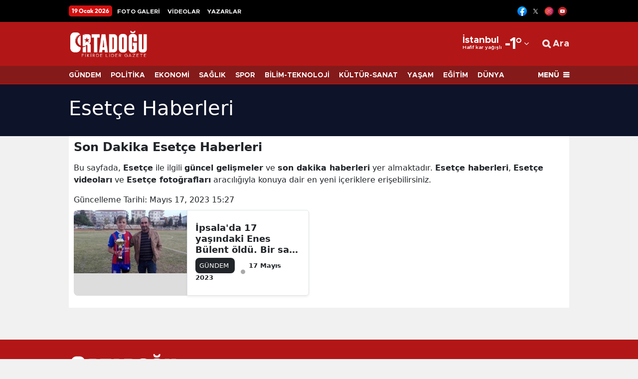

--- FILE ---
content_type: text/html; charset=UTF-8
request_url: https://www.ortadogugazetesi.com/haberleri/esetce
body_size: 17144
content:
<!DOCTYPE html>
<html lang="tr">
<head>
    <link rel="preload" href="https://cdn.habersoft.com/font/metropolis.semi-bold.woff2" as="font" type="font/woff2" crossorigin >
<link rel="stylesheet" href="https://cdn.habersoft.com/css/inter_tight.css?v=1.0">
<link rel="stylesheet" href="https://cdn.habersoft.com/css/roboto.css?v=1.0"> 
<link rel="stylesheet" href="https://cdn.habersoft.com/css/inter.css?v=1.0"> 
<link rel="stylesheet" href="https://cdn.habersoft.com/css/saira.css?v=1.0"> 
<link rel="stylesheet" href="https://cdn.habersoft.com/css/roboto_condensed.css?v=1.0"> 
<link rel="stylesheet" href="https://cdn.habersoft.com/css/gotham.css?v=1.0"> 
<link rel="stylesheet" href="https://cdn.habersoft.com/css/fonts_css/noway.css?v=1.0"> 
<link rel="stylesheet" href="https://cdn.habersoft.com/css/hbr.css?v=1.0"> 
<link rel="stylesheet" href="https://cdn.habersoft.com/css/fonts_css/outfit.css?v=1.0"> 
<link rel="stylesheet" href="https://cdn.habersoft.com/css/metropolis.css?v=1.0"> 
<link rel="stylesheet" href="https://cdn.habersoft.com/css/fonts_css/gotham_cond.css?v=1.0">
<link rel="stylesheet" href="https://cdn.habersoft.com/css/icofont.css?v=1768837180">
<link href="https://cdn.habersoft.com/font/fontawesome-webfont.woff2" as="font" type="font/woff2" crossorigin="anonymous">
<link rel="stylesheet" href="https://cdn.habersoft.com/css/font-awesome.min.css?v=1.0">  
    <meta charset="utf-8">
    <link rel="dns-prefetch" href="//cdn.habersoft.com">
    <link rel="dns-prefetch" href="//www.google-analytics.com">
    <link rel="dns-prefetch" href="//www.gstatic.com">
    <link rel="dns-prefetch" href="//securepubads.g.doubleclick.net">
    <link rel="dns-prefetch" href="//www.google.com">

        <title>Esetçe Haberleri - Son Dakika Esetçe Haberleri</title>
        <meta name="description" content="Esetçe Haberleri - Son Dakika Esetçe Haberleri">
        <meta name="keywords" content="">

        <meta property="og:sitename"           content="Ortadoğu Gazetesi" >
        <meta property="og:url"                content="https://www.ortadogugazetesi.com/haberleri/esetce" >
        <meta property="og:title"              content="Esetçe Haberleri - Son Dakika Esetçe Haberleri" >
        <meta property="og:description"        content="Esetçe Haberleri - Son Dakika Esetçe Haberleri" >

        <meta name="twitter:url" content="https://www.ortadogugazetesi.com/haberleri/esetce" >
        <meta name="twitter:domain" content="https://www.ortadogugazetesi.com" >
        <meta name="twitter:site" content="Ortadoğu Gazetesi" >
        <meta name="twitter:title" content="Esetçe Haberleri - Son Dakika Esetçe Haberleri" >
        <meta name="twitter:description" content="Esetçe Haberleri - Son Dakika Esetçe Haberleri" >


        
                <meta name="robots" content="index">
        
        <link rel="canonical" href="https://www.ortadogugazetesi.com/haberleri/esetce">



 

  <!-- Google tag (gtag.js) -->
  <script async src="https://www.googletagmanager.com/gtag/js?id=G-YK8084JC8Z"></script>
  <script>
    window.dataLayer = window.dataLayer || [];
    function gtag(){dataLayer.push(arguments);}
    gtag('js', new Date());
  
    gtag('config', 'G-YK8084JC8Z');
  </script> 



 


<link rel="icon" type="image/vnd.microsoft.icon" href="https://www.ortadogugazetesi.com/uploads/logos/favicon-1746843790.ico">
<link rel="shortcut icon" type="image/vnd.microsoft.icon"  href="https://www.ortadogugazetesi.com/uploads/logos/favicon-1746843790.ico">


<link rel="apple-touch-icon" sizes="180x180" href="https://www.ortadogugazetesi.com/cropImages/180x180/uploads/logos/apple_touch_icon-1748889328.png">

<meta name='viewport' content='width=device-width, initial-scale=1.0, maximum-scale=5, user-scalable=1'>
<link rel="alternate" type="application/rss+xml" href="https://www.ortadogugazetesi.com/rss/news">


<meta http-equiv="X-UA-Compatible" content="IE=edge">
<meta name="generator" content="Habersoft">            

          
<meta name="csrf-token" content="">



  <script type="application/ld+json">
    {
        "@context": "https://schema.org",
        "@type": "NewsMediaOrganization",
        "name": "Ortadoğu Gazetesi",
                "description":"Son dakika haberleri, derinlemesine analizler ve uzman yorumları Ortadoğu Gazetesi&#039;nde",
                "url": "https://www.ortadogugazetesi.com/",
        "email":"info@ortadogugazetesi.com",
        "logo": {
            "@type": "ImageObject",
            "url": "https://www.ortadogugazetesi.com/uploads/logos/logo-1745083628.png",
            "width": 300,
            "height": 42
        },
        
          
        "identifier": "https://www.ortadogugazetesi.com",
        "knowsAbout": "https://www.ortadogugazetesi.com/kurumsal/iletisim",
        "knowsLanguage": "tr_TR",
        "ownershipFundingInfo": "https://www.ortadogugazetesi.com/kurumsal/kunye",
        "diversityPolicy": "https://www.ortadogugazetesi.com/kurumsal/kunye",
        "address": {
        "@type": "PostalAddress",
        "addressLocality":"İstanbul",
        "addressRegion":"TR",
        "streetAddress":"Kanlıca Mah. Hacı Muhittin Sk. Çeyrek Oğlu Apartmanı No:61/2 Beykoz/İSTANBUL"
        }
                ,"contactPoint": [
          {
              "@type":"ContactPoint",
              "telephone":"+90 5335740828",
              "contactType":"customer service",
              "contactOption":"TollFree",
              "areaServed":"TR"
          }
        ]
            }
  </script>

  <script type="application/ld+json">
    {
      "@context": "https://schema.org",
      "@type": "WebSite",
            "url": "https://www.ortadogugazetesi.com/",
            "name": "Ortadoğu Gazetesi",
            "description":"Son dakika haberleri, derinlemesine analizler ve uzman yorumları Ortadoğu Gazetesi&#039;nde",
            "potentialAction": {
          "@type": "SearchAction",
          "target": "https://www.ortadogugazetesi.com/arama?search={search}",
          "query-input": "required name=search"
      }
    }
  </script>
  <script>

window.publisherTagCounter = 0;

var images = document.querySelectorAll('img');

// aspect ratio hesaplaması
images.forEach(function (img) {
    var width = img.getAttribute('width');
    var height = img.getAttribute('height');

    if (width && height) {
        var aspectRatio = width / height;
        img.style.aspectRatio = aspectRatio;
    }
});

var slideableMobileItems;

const slideInterval = setInterval(function() {
    slideableMobileItems = document.querySelectorAll(".makeSlideable-mobile");
    if (window.innerWidth < 500 && slideableMobileItems.length) {
        slideableMobileItems.forEach(function(item) {
            item.classList.add("active");
        });
        clearInterval(slideInterval);
    }
}, 10);

  document.addEventListener("DOMContentLoaded", function() {

    var images = document.querySelectorAll('img[data-real-src]');

    for (var i = 0; i < images.length; i++) {
      var img = images[i];
      var realSrc = img.getAttribute('data-real-src');
      img.setAttribute('src', realSrc);
    }

    function adjustWidth(selectElem) {
        let selectedOptionText = selectElem.options[selectElem.selectedIndex].text;
        let temporaryElem = document.createElement('span');
        temporaryElem.style.visibility = 'hidden';
        temporaryElem.style.whiteSpace = 'nowrap';
        temporaryElem.textContent = selectedOptionText;
        document.body.appendChild(temporaryElem);

        selectElem.style.width = (temporaryElem.offsetWidth + 16) + 'px';

        document.body.removeChild(temporaryElem);
    }

    let topHeaderWeatherSelects = document.querySelectorAll('.topheader-weather-select');

    topHeaderWeatherSelects.forEach(function(selectElem) {
        adjustWidth(selectElem);

        selectElem.addEventListener('change', function() {
            adjustWidth(this);
        });
    });

  });

    window.showToast = function(options) {
        // Toast elementini yarat
        const toastElement = document.createElement('div');

        toastElement.innerHTML = `
            <div class="toast-container position-fixed bottom-0 end-0 p-3">
                <div id="liveToast" class="toast ${options.background}" role="alert" aria-live="assertive" aria-atomic="true" data-bs-autohide="true" data-bs-delay="${options.delay}">
                    <div class="toast-header">
                        <strong class="me-auto">${options.title}</strong>
                        <button type="button" class="btn-close" data-bs-dismiss="toast" aria-label="Close"></button>
                    </div>
                    <div class="toast-body">
                        ${options.message}
                    </div>
                </div>
            </div>
        `;

        // Toast elementini body'ye ekle
        document.body.appendChild(toastElement);

        // Bootstrap toast instance'ını yarat ve göster
        const toast = new bootstrap.Toast(toastElement.querySelector('.toast'));
        toast.show();

        // Toast kapandığında elementi DOM'dan kaldır
        toastElement.querySelector('.toast').addEventListener('hidden.bs.toast', () => {
            toastElement.remove();
        });
    }

</script>

<link rel="stylesheet"  href="https://cdn.habersoft.com/css/bootstrap.min.css?v=1" type="text/css">

  <link rel="stylesheet" href="https://cdn.habersoft.com/css/slick.css?v=1" type="text/css">
  <link rel="stylesheet" href="https://cdn.habersoft.com/css/font-awesome.min.css?v=1" type="text/css">


  <link rel="stylesheet" href="https://www.ortadogugazetesi.com/frontend/diamond/assets/css/flags_css/flags16-both.css" type="text/css">
<link rel="stylesheet" href="https://www.ortadogugazetesi.com/frontend/diamond/assets/css/style.css?v=1768835310" type="text/css">
<!-- toastr_css -->
<style>

  
            .footer-1 {
                                                                              background: #b31616;
                                                                  }
            .footer-1 .horizontal-menu .menu-item {
                                                                              font-size: 14px;
                                                                                                                    font-weight: 600;
                                                                                                                    font-family: Inter Tight;
                                                                                                                    line-height: 17px;
                                                                                                                    color: #ffffff;
                                                                  }
            .footer-1 .footer-slogan-text {
                                                                              font-size: 14px;
                                                                                                                    font-family: Inter Tight;
                                                                                                                    font-weight: 300;
                                                                                                                    color: #ffffff;
                                                                                                                    line-height: 20px;
                                                                  }
            .footer-1 .footer-main-logo {
                                                                              width: 220px;
                                                                  }
            .footer-1 .footer-social-media img {
                                                                              width: 20px;
                                                                  }
            .footer-1 .partial-row-2 .row-menu .menu-link {
                                                                              font-size: 14px;
                                                                                                                    font-weight: 500;
                                                                                                                    font-family: Inter Tight;
                                                                                                                    line-height: 19px;
                                                                                                                    color: #ffffff;
                                                                                                                    border-color: #ffffff;
                                                                  }
            .footer-1 .site-popular-tags-list .tags-title {
                                                                              font-size: 19px;
                                                                                                                    font-weight: 900;
                                                                                                                    font-family: Inter Tight;
                                                                                                                    line-height: 23px;
                                                                                                                    color: #ffffff;
                                                                  }
            .footer-1 .site-popular-tags-list .tags-item-link {
                                                                              font-size: 14px;
                                                                                                                    font-weight: 500;
                                                                                                                    font-family: Inter Tight;
                                                                                                                    line-height: 22px;
                                                                                                                    color: #ffffff;
                                                                  }
            .footer-1 .site-popular-tags-list .tag-hash {
                                                                              font-size: 14px;
                                                                                                                    font-weight: 600;
                                                                                                                    line-height: 22px;
                                                                                                                    font-family: Inter Tight;
                                                                                                                    color: #ffffff;
                                                                  }
       
  
           .side-menu-bg {  background: #ffffff;   }     .side-menu-bg .sidebar-list li a {  font-size: 15px;    font-weight: 600;    line-height: 19px;    color: #000000;    font-family: system-ui;    transition: .1s;   }     .side-menu-bg .sidebar-list li a:hover {  color: #ff0000;   }                                                                                                                                                                                                                                                                                                                       .left-menu-container .sidemenu-user-login-register-box, .left-menu-container .social-medias-box {  background: #f5f5f5;   }     .left-menu-container .sidemenu-user-login-register-box .sidemenu-user-register {  background: #fff;    color: #000;    font-size: 16px;    font-weight: 600;    font-family: Inter Tight;    border-color: #00bf93;    border-width: 2px;   }     .left-menu-container .sidemenu-user-login-register-box .sidemenu-user-login {  background: #fff;    color: #000;    font-size: 16px;    font-weight: 600;    font-family: Inter Tight;    border-color: #006bb7;    border-width: 2px;   }                                                                               .sidemenu-1 .multipart-menu-title .side-menu-category-title {  font-size: 15px;    font-weight: 600;    line-height: 19px;    color: #000000;    font-family: system-ui;    transition: .1s;   }     .sidemenu-1 .multipart-menu-item {  font-size: 13px;    font-weight: 400;    line-height: 15px;    color: #747474;    font-family: system-ui;   }                                                                                             
  
            .topheader-2 .topheader-date {
                                                                              background: #d40f0f;
                                                                                                                    font-size: 12px;
                                                                                                                    font-weight: 700;
                                                                                                                    line-height: 18px;
                                                                                                                    color: #ffffff;
                                                                                                                    font-family: Outfit;
                                                                  }
            .topheader-2 .topheader-links {
                                                                              font-size: 12px;
                                                                                                                    font-weight: 700;
                                                                                                                    line-height: 20px;
                                                                                                                    color: #ffffff;
                                                                                                                    font-family: Metropolis;
                                                                  }
            .topheader-2 {
                                                                              background: #000000;
                                                                  }
            .topheader-2 .topheader-social-medias img {
                                                                              width: 19px;
                                                                  }
            .topheader-2 .topheader-weather .topheader-weather-text, .topheader-2 .topheader-weather .topheader-weather-select {
                                                                              font-size: 12px;
                                                                                                                    font-weight: 600;
                                                                                                                    line-height: 12px;
                                                                                                                    color: #000000;
                                                                                                                    font-family: Inter Tight;
                                                                  }
            .topheader-2 .topheader-weather-icon .temp-status-img-el {
                                                                              width: 20px;
                                                                  }
            .topheader-2 .link-icon i {
                                                                              font-size: 7px;
                                                                                                                    line-height: 17px;
                                                                                                                    color: #878787;
                                                                                                                    margin-right: 0;
                                                                  }
            .topheader-2 .link-icon .private-img {
                                                                              width: 12px;
                                                                                                                    margin-right: 0;
                                                                  }
       
  
            .header-4 .header4-logo-text {
                                                                              font-size: 12px;
                                                                                                                    color: #ffffffe5;
                                                                                                                    font-weight: 500;
                                                                                                                    font-family: Inter;
                                                                                                                    line-height: 16px;
                                                                  }
            .header-4 .header4-currencies-box .currency-value {
                                                                              font-size: 13px;
                                                                                                                    line-height: 17px;
                                                                                                                    font-family: Inter;
                                                                                                                    font-weight: 700;
                                                                                                                    color: #ffffff;
                                                                  }
            .header-4 .header4-currencies-box .currency-name {
                                                                              font-size: 12px;
                                                                                                                    line-height: 12px;
                                                                                                                    font-family: Saira;
                                                                                                                    font-weight: 700;
                                                                                                                    color: #ffffff;
                                                                  }
            .header-4 .header4-currencies-box .currencies-item.currency-down .currency-percent {
                                                                              color: #ffffff;
                                                                  }
            .header-4 .header4-currencies-box .currencies-item.currency-rise .currency-percent {
                                                                              color: #ffffff;
                                                                  }
            .header-4 .header4-currencies-box .currency-percent {
                                                                              font-size: 10px;
                                                                                                                    line-height: 16px;
                                                                                                                    font-family: Inter;
                                                                                                                    font-weight: 700;
                                                                  }
            .header-4 {
                                                                              background: #b31616;
                                                                  }
            .header-4 .header4-second-row-cont {
                                                                              background: #851a1a;
                                                                                                                    border-color: #ff0000;
                                                                                                                    border-width: 1px;
                                                                  }
            .header4-second-row-cont .second-row-list .list-item a {
                                                                              font-size: 14px;
                                                                                                                    line-height: 14px;
                                                                                                                    font-family: Metropolis;
                                                                                                                    font-weight: 700;
                                                                                                                    color: #ffffff;
                                                                  }
            .header4-second-row-cont .open-left-menu, .header4-second-row-cont .open-left-menu i {
                                                                              font-size: 14px;
                                                                                                                    line-height: 14px;
                                                                                                                    font-family: Metropolis;
                                                                                                                    font-weight: 800;
                                                                                                                    color: #ffffff;
                                                                  }
            .header4-menu-box .list-item span, .header4-menu-box .list-item i {
                                                                              font-size: 18px;
                                                                                                                    line-height: 12px;
                                                                                                                    font-family: Metropolis;
                                                                                                                    font-weight: 700;
                                                                                                                    color: #ffffffe5;
                                                                  }
            .header-4 .site_main_logo {
                                                                              width: 160px;
                                                                                                                    height: auto;
                                                                  }
            .header4-second-row-cont .second-row-list .link-icon i {
                                                                              font-size: 16px;
                                                                  }
            .header-4 .header4-topmenu-box .link-icon i {
                                                                              font-size: 16px;
                                                                  }
            .header4-topmenu-box .list-item span {
                                                                              font-size: 14px;
                                                                                                                    font-weight: 600;
                                                                                                                    line-height: 16px;
                                                                                                                    font-family: Outfit;
                                                                                                                    color: #143666e5;
                                                                  }
            .header-4 .weather-city {
                                                                              font-size: 19px;
                                                                                                                    line-height: 14px;
                                                                                                                    font-family: Metropolis;
                                                                                                                    font-weight: 700;
                                                                                                                    color: #ffffff;
                                                                  }
            .header-4 .weather-status {
                                                                              font-size: 10px;
                                                                                                                    line-height: 14px;
                                                                                                                    font-family: Metropolis;
                                                                                                                    font-weight: 600;
                                                                                                                    color: #ffffff;
                                                                  }
            .header-4 .header-side-weather-box .weather-temp {
                                                                              font-size: 34px;
                                                                                                                    line-height: 34px;
                                                                                                                    font-family: Metropolis;
                                                                                                                    font-weight: 700;
                                                                                                                    color: #ffffff;
                                                                  }
            .header-4 .weather-arrow {
                                                                              font-size: 16px;
                                                                                                                    color: #ffffff;
                                                                  }
            .header-4 .prayer-city-name {
                                                                              font-size: 14px;
                                                                                                                    color: #000;
                                                                                                                    line-height: 14px;
                                                                                                                    font-family: Roboto;
                                                                                                                    font-weight: 400;
                                                                  }
            .header-4 .prayer-remaining-time {
                                                                              font-size: 14px;
                                                                                                                    color: #000;
                                                                                                                    line-height: 14px;
                                                                                                                    font-family: Roboto;
                                                                                                                    font-weight: 600;
                                                                  }
            .header-4 .prayer-next-time {
                                                                              font-size: 12px;
                                                                                                                    color: #000;
                                                                                                                    line-height: 14px;
                                                                                                                    font-family: Roboto;
                                                                                                                    font-weight: 400;
                                                                  }
       
  
                                                                                                                                                                                                                                                                                                                                                                                                 .post-main-head {  font-size: 48px;    line-height: 59px;    color: #404040;    font-family: NOWAY;    font-weight: 700;   }     .post-summary {  font-size: 22px;    line-height: 33px;    color: #404040;    font-family: Inter;    font-weight: 600;   }                 .article_post_detail h2 {  font-size: 34px;    line-height: 44px;    font-family: system-ui;    font-weight: 900;   }                                                                                                 

@keyframes  upDown {
  0% {
    transform: translateY(0);
  }
  50% {
    transform: translateY(-10px);
  }
  100% {
    transform: translateY(0);
  }
}
.sehir-namaz-vakti-strip{
  background: url("https://www.ortadogugazetesi.com/frontend/diamond/assets/img/namaz-vakti-strip.png") no-repeat center center;
}
.row.ui-sortable > div::after,
main.ui-sortable  div.container::after,
.sticky-side-content.ui-sortable > div::after {
  display: none;
}
.row.ui-sortable:not(.ui-sortable-disabled) > div.position-relative::after,
main.ui-sortable:not(.ui-sortable-disabled)  div.container-lg.position-relative::after,
.sticky-side-content.ui-sortable:not(.ui-sortable-disabled) > div.position-relative::after {
  background: url("https://www.ortadogugazetesi.com/frontend/diamond/assets/img/SVG/move-vertical.svg") no-repeat center center;
  background-size: 100%;
  content: "";
  display: block;
  height: 25px;
  width: 25px;
  position: absolute;
  left: -22px;
  top: 50%;
  transform: translateY(-50%);
  z-index: 3;
  animation: upDown 1s infinite;
}

.weather-widget-bg{
  background-image: url( 'https://www.ortadogugazetesi.com/frontend/diamond/assets/img/weather_widget_backgrounds/acik.webp');
  background-repeat: no-repeat;
  filter: brightness(0.7);
  background-size: cover;
}

.weather-widget-bg.acik{
  background-image: url( 'https://www.ortadogugazetesi.com/frontend/diamond/assets/img/weather_widget_backgrounds/acik.webp');
}
.weather-widget-bg.kapali{
  background-image: url( 'https://www.ortadogugazetesi.com/frontend/diamond/assets/img/weather_widget_backgrounds/kapali.webp');
}
.weather-widget-bg.yagmurlu,
.weather-widget-bg.hafif-yagmur,
.weather-widget-bg.orta-siddetli-yagmur{
  background-image: url( 'https://www.ortadogugazetesi.com/frontend/diamond/assets/img/weather_widget_backgrounds/yagmurlu.webp');
}
.weather-widget-bg.kar-yagisli,
.weather-widget-bg.hafif-kar-yagisli{
  background-image: url( 'https://www.ortadogugazetesi.com/frontend/diamond/assets/img/weather_widget_backgrounds/kar-yagisli.webp');
}
.weather-widget-bg.az-bulutlu,
.weather-widget-bg.parcali-bulutlu,
.weather-widget-bg.parcali-az-bulutlu{
  background-image: url( 'https://www.ortadogugazetesi.com/frontend/diamond/assets/img/weather_widget_backgrounds/az-bulutlu.webp');
}

.open-news-title-edit >*{
  color: #0d6efd;
}
.open-news-title-edit.active >*{
  color: #198754;
}

</style>

<style>
    </style>


 <style>@media screen and (max-width: 500px) {
.author-article-text.text-head-type-2 {
    font-size: 12px !important;
    line-height: 16px !important;
}

.header-4 .header4-first-row {
    height: 86px;
}
}

.article_post_detail h2, .article_post_detail h3 {
    font-size: 24px;
    line-height: 32px;
    font-family: noway;
    font-weight: 800;
}
</style>
<meta name="google-site-verification" content="4Alfk17-IEhxMZ0-CqNQ06rjgijgEBu_wqaOF7P_tSc" /> 


  
</head>

<body>

      


            <div class="z-1 position-fixed top-0 start-0 ads1 d-none">
                                <div>
                        <script async src="https://pagead2.googlesyndication.com/pagead/js/adsbygoogle.js?client=ca-pub-1742768994002485"
     crossorigin="anonymous"></script>
<!-- dikey -->
<ins class="adsbygoogle"
     style="display:inline-block;width:120px;height:600px"
     data-ad-client="ca-pub-1742768994002485"
     data-ad-slot="8007482256"></ins>
<script>
     (adsbygoogle = window.adsbygoogle || []).push({});
</script>
                    </div>
                    </div>
    
        <div class="z-1 position-fixed top-0 end-0 ads2 d-none">
                                <div>
                        <script async src="https://pagead2.googlesyndication.com/pagead/js/adsbygoogle.js?client=ca-pub-1742768994002485"
     crossorigin="anonymous"></script>
<!-- dikey -->
<ins class="adsbygoogle"
     style="display:inline-block;width:120px;height:600px"
     data-ad-client="ca-pub-1742768994002485"
     data-ad-slot="8007482256"></ins>
<script>
     (adsbygoogle = window.adsbygoogle || []).push({});
</script>
                    </div>
                    </div>
    
    






                  <div class="site-top-elements d-lg-block d-md-block  partial-item" data-partial-type="topheader" data-partial-name="topheader2">
    <div class="container-fluid top-header-2 specific-customization-elements py-1 topheader-2" data-partial-type="topheader" data-partial-name="topheader2">
        <div class="container-xl setting-buttons topheader-partial py-1">
            <div class="d-flex align-items-center justify-content-between">
                <div class="d-flex align-items-center">
                                    <div class="topheader-date text-nowrap">
                                                19 Ocak 2026
                    </div>
                                    
                    <div class="d-lg-inline-block d-md-inline-block d-none flex-wrap-align-center">
                                                                                                                                                            <div class="d-inline-block">
                                        <a class="topheader-links text-capitalize text-nowrap" href="/foto-galeriler">FOTO GALERİ</a>
                                    </div>
                                                                                                        <div class="d-inline-block">
                                        <a class="topheader-links text-capitalize text-nowrap" href="/video-galeriler">VİDEOLAR</a>
                                    </div>
                                                                                                        <div class="d-inline-block">
                                        <a class="topheader-links text-capitalize text-nowrap" href="/kose-yazarlari">YAZARLAR</a>
                                    </div>
                                                                                                        </div>
                </div>
                <div class="d-flex align-items-center makeSlideable">
                                                              <div class="d-flex flex-row align-items-center topheader-social-medias flex-shrink-0">
                                                                                          <div class="mx-1">
                                      <span>
                                          <a rel="noopener noreferrer nofollow" target="_blank" href="https://www.facebook.com/ortadogugazetesi"><img src="https://www.ortadogugazetesi.com/images/1745164184.png" alt="Facebook" width="24"></a>
                                      </span>
                                  </div>
                                                                                                                        <div class="mx-1">
                                      <span>
                                          <a rel="noopener noreferrer nofollow" target="_blank" href="https://www.twitter.com/gazeteortadogu"><img src="https://www.ortadogugazetesi.com/images/1745019577.svg" alt="Twitter" width="24"></a>
                                      </span>
                                  </div>
                                                                                                                        <div class="mx-1">
                                      <span>
                                          <a rel="noopener noreferrer nofollow" target="_blank" href="https://www.instagram.com/ortadogugazetesi"><img src="https://www.ortadogugazetesi.com/images/1745019635.png" alt="Instagram" width="24"></a>
                                      </span>
                                  </div>
                                                                                                                        <div class="mx-1">
                                      <span>
                                          <a rel="noopener noreferrer nofollow" target="_blank" href="https://www.youtube.com/@MEDYAOG"><img src="https://www.ortadogugazetesi.com/images/1745162434.webp" alt="YouTube" width="24"></a>
                                      </span>
                                  </div>
                                                                              </div>
                                                            </div>
            </div>
        </div>
    </div>
    </div>
    
    <header class="site-top-elements  site-header4 header-4 position-relative z-3 w-100 specific-customization-elements" data-partial-type="header" data-partial-name="header4" >
    <div class="container-xl setting-buttons header-container" data-partial-type="header" data-partial-name="header4" > 
        <div class="header4-first-row makeSlideable d-flex flex-row align-items-center justify-content-between">
                                    <div class="d-flex flex-row align-items-center flex-shrink-0">
                                                 
                                                                                                <div class="site-logo-box d-flex flex-row align-items-center flex-shrink-0 min-w-max-content ">
                                        <div class="logo-box ">
                                            <a href="/">
                                                <img class="site_main_logo " src="https://www.ortadogugazetesi.com/uploads/logos/logo-1745083628.png" alt="Ortadoğu Gazetesi">
                                            </a>
                                        </div>
                                                                            </div>
                                                                                                                </div>
                                    <div class="d-flex flex-row align-items-center flex-shrink-0">
                                                 
                                                                                                                                                <div class="d-flex flex-row align-items-center temp-cont flex-shrink-0 min-w-max-content  me-lg-3 me-md-2 me-2 ">
                                                    <div class="header-side-weather-box d-flex flex-row align-items-center">
                                                        <div class="weather-select-box d-flex flex-row align-items-center">
                                                            <div>
                                                                <div class="weather-city temp-city-el">
                                                                    İstanbul
                                                                </div>
                                                                <div class="weather-status temp-status-el">
                                                                    Hafif kar yağışlı
                                                                </div>
                                                            </div>
                                                            <div class="weather-temp">
                                                                <span class="temp-el">-1</span>°
                                                            </div>
                                                            <div class="weather-arrow d-flex align-items-center justify-content-center">
                                                                <span class="arrow-item">
                                                                <i class="fa fa-angle-down" aria-hidden="true"></i>
                                                                </span>
                                                            </div>
                                                            <div class="weather-select-open-box">
                                                                <div class="weather-select-open-select">
                                                                     <div class="select-item weatherClickElement" data-city-value="adana">Adana</div>  <div class="select-item weatherClickElement" data-city-value="adiyaman">Adıyaman</div>  <div class="select-item weatherClickElement" data-city-value="afyonkarahisar">Afyonkarahisar</div>  <div class="select-item weatherClickElement" data-city-value="agri">Ağrı</div>  <div class="select-item weatherClickElement" data-city-value="amasya">Amasya</div>  <div class="select-item weatherClickElement" data-city-value="ankara">Ankara</div>  <div class="select-item weatherClickElement" data-city-value="antalya">Antalya</div>  <div class="select-item weatherClickElement" data-city-value="artvin">Artvin</div>  <div class="select-item weatherClickElement" data-city-value="aydin">Aydın</div>  <div class="select-item weatherClickElement" data-city-value="balikesir">Balıkesir</div>  <div class="select-item weatherClickElement" data-city-value="bilecik">Bilecik</div>  <div class="select-item weatherClickElement" data-city-value="bingol">Bingöl</div>  <div class="select-item weatherClickElement" data-city-value="bitlis">Bitlis</div>  <div class="select-item weatherClickElement" data-city-value="bolu">Bolu</div>  <div class="select-item weatherClickElement" data-city-value="burdur">Burdur</div>  <div class="select-item weatherClickElement" data-city-value="bursa">Bursa</div>  <div class="select-item weatherClickElement" data-city-value="canakkale">Çanakkale</div>  <div class="select-item weatherClickElement" data-city-value="cankiri">Çankırı</div>  <div class="select-item weatherClickElement" data-city-value="corum">Çorum</div>  <div class="select-item weatherClickElement" data-city-value="denizli">Denizli</div>  <div class="select-item weatherClickElement" data-city-value="diyarbakir">Diyarbakır</div>  <div class="select-item weatherClickElement" data-city-value="edirne">Edirne</div>  <div class="select-item weatherClickElement" data-city-value="elazig">Elazığ</div>  <div class="select-item weatherClickElement" data-city-value="erzincan">Erzincan</div>  <div class="select-item weatherClickElement" data-city-value="erzurum">Erzurum</div>  <div class="select-item weatherClickElement" data-city-value="eskisehir">Eskişehir</div>  <div class="select-item weatherClickElement" data-city-value="gaziantep">Gaziantep</div>  <div class="select-item weatherClickElement" data-city-value="giresun">Giresun</div>  <div class="select-item weatherClickElement" data-city-value="gumushane">Gümüşhane</div>  <div class="select-item weatherClickElement" data-city-value="hakkari">Hakkari</div>  <div class="select-item weatherClickElement" data-city-value="hatay">Hatay</div>  <div class="select-item weatherClickElement" data-city-value="isparta">Isparta</div>  <div class="select-item weatherClickElement" data-city-value="mersin">Mersin</div>  <div class="select-item weatherClickElement" data-city-value="istanbul">İstanbul</div>  <div class="select-item weatherClickElement" data-city-value="izmir">İzmir</div>  <div class="select-item weatherClickElement" data-city-value="kars">Kars</div>  <div class="select-item weatherClickElement" data-city-value="kastamonu">Kastamonu</div>  <div class="select-item weatherClickElement" data-city-value="kayseri">Kayseri</div>  <div class="select-item weatherClickElement" data-city-value="kirklareli">Kırklareli</div>  <div class="select-item weatherClickElement" data-city-value="kirsehir">Kırşehir</div>  <div class="select-item weatherClickElement" data-city-value="kocaeli">Kocaeli</div>  <div class="select-item weatherClickElement" data-city-value="konya">Konya</div>  <div class="select-item weatherClickElement" data-city-value="kutahya">Kütahya</div>  <div class="select-item weatherClickElement" data-city-value="malatya">Malatya</div>  <div class="select-item weatherClickElement" data-city-value="manisa">Manisa</div>  <div class="select-item weatherClickElement" data-city-value="kahramanmaras">Kahramanmaraş</div>  <div class="select-item weatherClickElement" data-city-value="mardin">Mardin</div>  <div class="select-item weatherClickElement" data-city-value="mugla">Muğla</div>  <div class="select-item weatherClickElement" data-city-value="mus">Muş</div>  <div class="select-item weatherClickElement" data-city-value="nevsehir">Nevşehir</div>  <div class="select-item weatherClickElement" data-city-value="nigde">Niğde</div>  <div class="select-item weatherClickElement" data-city-value="ordu">Ordu</div>  <div class="select-item weatherClickElement" data-city-value="rize">Rize</div>  <div class="select-item weatherClickElement" data-city-value="sakarya">Sakarya</div>  <div class="select-item weatherClickElement" data-city-value="samsun">Samsun</div>  <div class="select-item weatherClickElement" data-city-value="siirt">Siirt</div>  <div class="select-item weatherClickElement" data-city-value="sinop">Sinop</div>  <div class="select-item weatherClickElement" data-city-value="sivas">Sivas</div>  <div class="select-item weatherClickElement" data-city-value="tekirdag">Tekirdağ</div>  <div class="select-item weatherClickElement" data-city-value="tokat">Tokat</div>  <div class="select-item weatherClickElement" data-city-value="trabzon">Trabzon</div>  <div class="select-item weatherClickElement" data-city-value="tunceli">Tunceli</div>  <div class="select-item weatherClickElement" data-city-value="sanliurfa">Şanlıurfa</div>  <div class="select-item weatherClickElement" data-city-value="usak">Uşak</div>  <div class="select-item weatherClickElement" data-city-value="van">Van</div>  <div class="select-item weatherClickElement" data-city-value="yozgat">Yozgat</div>  <div class="select-item weatherClickElement" data-city-value="zonguldak">Zonguldak</div>  <div class="select-item weatherClickElement" data-city-value="aksaray">Aksaray</div>  <div class="select-item weatherClickElement" data-city-value="bayburt">Bayburt</div>  <div class="select-item weatherClickElement" data-city-value="karaman">Karaman</div>  <div class="select-item weatherClickElement" data-city-value="kirikkale">Kırıkkale</div>  <div class="select-item weatherClickElement" data-city-value="batman">Batman</div>  <div class="select-item weatherClickElement" data-city-value="sirnak">Şırnak</div>  <div class="select-item weatherClickElement" data-city-value="bartin">Bartın</div>  <div class="select-item weatherClickElement" data-city-value="ardahan">Ardahan</div>  <div class="select-item weatherClickElement" data-city-value="igdir">Iğdır</div>  <div class="select-item weatherClickElement" data-city-value="yalova">Yalova</div>  <div class="select-item weatherClickElement" data-city-value="karabuk">Karabük</div>  <div class="select-item weatherClickElement" data-city-value="kilis">Kilis</div>  <div class="select-item weatherClickElement" data-city-value="osmaniye">Osmaniye</div>  <div class="select-item weatherClickElement" data-city-value="duzce">Düzce</div>                                                                 </div>
                                                            </div>
                                                        </div>
                                                    </div>
                                            </div>
                                                                                                                                                             
                                                                                                                                             
                                                                                                                                             
                                                                                                                                             
                                                                                                <div class="header4-menu-box d-flex flex-row align-items-center ">
                                                                                    <div class="list-item flex-row-align-center trigger-search-news c-pointer">
                                                <i class="fa fa-search me-1" aria-hidden="true"></i>
                                                <span>Ara</span>
                                            </div>
                                                                                                                    </div>
                                                                                                                </div>
                 
        </div>
    </div>

        <div class="header4-second-row-cont">
        <div class="header4-second-row d-flex flex-row align-items-center justify-content-between container-xl">
            <div class="d-flex flex-row align-items-center second-row-list me-3 makeSlideable">
                                                                                
                        <div class="list-item text-nowrap d-flex flex-row align-items-center">
                            <a href="/gundem" class="d-flex flex-row align-items-center">
                                                                GÜNDEM
                            </a>
                        </div>
                                                                
                        <div class="list-item text-nowrap d-flex flex-row align-items-center">
                            <a href="/politika" class="d-flex flex-row align-items-center">
                                                                POLİTİKA
                            </a>
                        </div>
                                                                
                        <div class="list-item text-nowrap d-flex flex-row align-items-center">
                            <a href="/ekonomi" class="d-flex flex-row align-items-center">
                                                                EKONOMİ
                            </a>
                        </div>
                                                                
                        <div class="list-item text-nowrap d-flex flex-row align-items-center">
                            <a href="/saglik" class="d-flex flex-row align-items-center">
                                                                SAĞLIK
                            </a>
                        </div>
                                                                
                        <div class="list-item text-nowrap d-flex flex-row align-items-center">
                            <a href="/spor" class="d-flex flex-row align-items-center">
                                                                SPOR
                            </a>
                        </div>
                                                                
                        <div class="list-item text-nowrap d-flex flex-row align-items-center">
                            <a href="/bilim-teknoloji" class="d-flex flex-row align-items-center">
                                                                BİLİM-TEKNOLOJİ
                            </a>
                        </div>
                                                                
                        <div class="list-item text-nowrap d-flex flex-row align-items-center">
                            <a href="/kultur-sanat" class="d-flex flex-row align-items-center">
                                                                KÜLTÜR-SANAT
                            </a>
                        </div>
                                                                
                        <div class="list-item text-nowrap d-flex flex-row align-items-center">
                            <a href="/yasam" class="d-flex flex-row align-items-center">
                                                                YAŞAM
                            </a>
                        </div>
                                                                
                        <div class="list-item text-nowrap d-flex flex-row align-items-center">
                            <a href="/egitim" class="d-flex flex-row align-items-center">
                                                                EĞİTİM
                            </a>
                        </div>
                                                                
                        <div class="list-item text-nowrap d-flex flex-row align-items-center">
                            <a href="/dunya" class="d-flex flex-row align-items-center">
                                                                DÜNYA
                            </a>
                        </div>
                                                </div>
                        <div class="d-flex flex-row align-items-center second-row-menus">
                <div class="d-inline-flex">
                    <div class="list-item open-left-menu c-pointer text-nowrap">
                        <span class="me-1">MENÜ</span>
                        <i class="fa fa-bars" aria-hidden="true"></i>
                    </div>
                </div>
            </div>
                    </div>
    </div>
    </header>
    
    <div class="position-fixed start-0 end-0 bg-white py-lg-5 py-md-5 py-4 z-3 header-search-bar" style="display: none;">
    <div class="container">
        <div>
            <form class="d-flex flex-row" action="https://www.ortadogugazetesi.com/arama" method="get">
                <input class="form-control rounded-0 px-5 family-regular fs-13 py-3" placeholder="Haber Arama..." type="text" name="search" id="header_search_input">
                <button class="btn bg-red rounded-0 px-lg-5 px-md-5 px-3 ms-lg-4 ms-md-4 ms-2 text-white" type="submit">ARA</button>
            </form>
        </div>
    </div>
</div>
<div class="position-fixed start-0 end-0 top-0 bottom-0 z-2 header-search-bg" style="display: none;"></div>
    <div class="sidemenu-1 position-relative specific-customization-elements" data-partial-type="sidemenu" data-partial-name="sidemenu1">
    <div class="position-fixed top-0 bottom-0 start-0 end-0 z-3 left-menu-container setting-buttons" style="display: none;">
        <div class="side-menu-bg h-100" style="width: 320px;">
            <div>
                <div class="d-flex align-items-center justify-content-between py-3 px-4 border-bottom border-secondary-subtle">
                    <div>
                        <a class="d-flex" href="/"><img loading="lazy" class="site_menu_logo" width="105" src="https://www.ortadogugazetesi.com/uploads/logos/65-sidemenu1.png" alt="Ortadoğu Gazetesi"></a>
                    </div>
                    <div class="d-flex align-items-center justify-content-center c-pointer">
                        <img loading="lazy" class="close-left-menu" width="11" height="11" src="https://www.ortadogugazetesi.com/frontend/diamond/assets/img/SVG/close_dark.svg" alt="close">
                    </div>
                </div>
                                <div class="d-flex flex-row justify-content-center text-end align-items-center py-3 social-medias-box">
                                                            <a class="fw-semibold fs-14 mx-2" href="https://www.facebook.com/ortadogugazetesi" target="_blank">
                            <img rel="noopener noreferrer nofollow" loading="lazy" src="https://www.ortadogugazetesi.com/images/1745164184.png" alt="Facebook" width="30">
                        </a>
                                                                                <a class="fw-semibold fs-14 mx-2" href="https://www.twitter.com/gazeteortadogu" target="_blank">
                            <img rel="noopener noreferrer nofollow" loading="lazy" src="https://www.ortadogugazetesi.com/images/1745019577.svg" alt="Twitter" width="30">
                        </a>
                                                                                <a class="fw-semibold fs-14 mx-2" href="https://www.instagram.com/ortadogugazetesi" target="_blank">
                            <img rel="noopener noreferrer nofollow" loading="lazy" src="https://www.ortadogugazetesi.com/images/1745019635.png" alt="Instagram" width="30">
                        </a>
                                                                                <a class="fw-semibold fs-14 mx-2" href="https://www.youtube.com/@MEDYAOG" target="_blank">
                            <img rel="noopener noreferrer nofollow" loading="lazy" src="https://www.ortadogugazetesi.com/images/1745162434.webp" alt="YouTube" width="30">
                        </a>
                                                    </div>
                                                <ul class="sidebar-list">
                                     
                             
                                                                    <li class="pt-3 px-2">
                                                                                <a href="/gundem" class="targetblank">GÜNDEM</a>
                                        
                                    </li>
                                                                    <li class="pt-3 px-2">
                                                                                <a href="/dunya" class="targetblank">DÜNYA</a>
                                        
                                    </li>
                                                                    <li class="pt-3 px-2">
                                                                                <a href="/ekonomi" class="targetblank">EKONOMİ</a>
                                        
                                    </li>
                                                                    <li class="pt-3 px-2">
                                                                                <a href="/spor" class="targetblank">SPOR</a>
                                        
                                    </li>
                                                                    <li class="pt-3 px-2">
                                                                                <a href="/3-sayfa" class="targetblank">3. SAYFA</a>
                                        
                                    </li>
                                                                    <li class="pt-3 px-2">
                                                                                <a href="/yasam" class="targetblank">YAŞAM</a>
                                        
                                    </li>
                                                                    <li class="pt-3 px-2">
                                                                                <a href="/egitim" class="targetblank">EĞİTİM</a>
                                        
                                    </li>
                                                                    <li class="pt-3 px-2">
                                                                                <a href="/saglik" class="targetblank">SAĞLIK</a>
                                        
                                    </li>
                                                                    <li class="pt-3 px-2">
                                                                                <a href="/magazin" class="targetblank">MAGAZİN</a>
                                        
                                    </li>
                                                                    <li class="pt-3 px-2">
                                                                                <a href="/bilim-teknoloji" class="targetblank">BİLİM-TEKNOLOJİ</a>
                                        
                                    </li>
                                                                    <li class="pt-3 px-2">
                                                                                <a href="/kultur-sanat" class="targetblank">KÜLTÜR-SANAT</a>
                                        
                                    </li>
                                                                    <li class="pt-3 px-2">
                                                                                <a href="/genel" class="targetblank">GENEL</a>
                                        
                                    </li>
                                                                    <li class="pt-3 px-2">
                                                                                <a href="/populer-haberler" class="targetblank">POPÜLER HABERLER</a>
                                        
                                    </li>
                                                                    <li class="pt-3 px-2">
                                                                                <a href="/politika" class="targetblank">POLİTİKA</a>
                                        
                                    </li>
                                                                    <li class="pt-3 px-2">
                                                                                <a href="/3-sayfa" class="targetblank">3. SAYFA</a>
                                        
                                    </li>
                                                                    <li class="pt-3 px-2">
                                                                                <a href="/yasam" class="targetblank">YAŞAM</a>
                                        
                                    </li>
                                                                    <li class="pt-3 px-2">
                                                                                <a href="/egitim" class="targetblank">EĞİTİM</a>
                                        
                                    </li>
                                                                    <li class="pt-3 px-2">
                                                                                <a href="/gezi" class="targetblank">GEZİ</a>
                                        
                                    </li>
                                                                    <li class="pt-3 px-2">
                                                                                <a href="/siyaset" class="targetblank">Siyaset</a>
                                        
                                    </li>
                                                                    <li class="pt-3 px-2">
                                                                                <a href="/medya" class="targetblank">Medya</a>
                                        
                                    </li>
                                                                    <li class="pt-3 px-2">
                                                                                <a href="/sinema" class="targetblank">Sinema</a>
                                        
                                    </li>
                                                                    <li class="pt-3 px-2">
                                                                                <a href="/dizi" class="targetblank">Dizi</a>
                                        
                                    </li>
                                                                    <li class="pt-3 px-2">
                                         
                                        <div class="accordion accordion-flush" id="accordion46">
                                            <div class="accordion-item border-0">
                                                <div class="accordion-header multipart-menu-title" id="heading46">
                                                    <button class="accordion-button bg-white border-0 p-0 shadow-none position-relative accordion46 collapsed" type="button" data-bs-toggle="collapse" data-bs-target="#collapse46" aria-expanded="true" aria-controls="collapse46">
                                                        <i class="fa fa-plus position-absolute text-red " style="left: -20px;top: 6px;" aria-hidden="true"></i>
                                                    </button>
                                                    <a href="/emlak" class="side-menu-category-title">Emlak</a>
                                                </div>

                                                <div id="collapse46" class="accordion-collapse collapse" aria-labelledby="heading46" data-bs-parent="#accordion46">
                                                    <div class="accordion-body px-2 pt-2 pb-0">
                                                                                                                                                                                <a href="/kiralik"><div class="multipart-menu-item py-2">Kiralık</div></a>
                                                                                                                        
                                                                                                                                                                                <a href="/satilik"><div class="multipart-menu-item py-2">Satılık</div></a>
                                                                                                                        
                                                                                                            </div>
                                                </div>

                                            </div>
                                        </div>
                                        
                                    </li>
                                                                    <li class="pt-3 px-2">
                                         
                                        <div class="accordion accordion-flush" id="accordion49">
                                            <div class="accordion-item border-0">
                                                <div class="accordion-header multipart-menu-title" id="heading49">
                                                    <button class="accordion-button bg-white border-0 p-0 shadow-none position-relative accordion49 collapsed" type="button" data-bs-toggle="collapse" data-bs-target="#collapse49" aria-expanded="true" aria-controls="collapse49">
                                                        <i class="fa fa-plus position-absolute text-red " style="left: -20px;top: 6px;" aria-hidden="true"></i>
                                                    </button>
                                                    <a href="/otomobil" class="side-menu-category-title">Otomobil</a>
                                                </div>

                                                <div id="collapse49" class="accordion-collapse collapse" aria-labelledby="heading49" data-bs-parent="#accordion49">
                                                    <div class="accordion-body px-2 pt-2 pb-0">
                                                                                                                                                                                <a href="/2-el"><div class="multipart-menu-item py-2">2. El</div></a>
                                                                                                                        
                                                                                                                                                                                <a href="/sifir"><div class="multipart-menu-item py-2">Sıfır</div></a>
                                                                                                                        
                                                                                                            </div>
                                                </div>

                                            </div>
                                        </div>
                                        
                                    </li>
                                                                    <li class="pt-3 px-2">
                                                                                <a href="/eleman-araniyor" class="targetblank">Eleman Aranıyor</a>
                                        
                                    </li>
                                                                    <li class="pt-3 px-2">
                                                                                <a href="/yeme-icme" class="targetblank">Yeme - İçme</a>
                                        
                                    </li>
                                                                    <li class="pt-3 px-2">
                                                                                <a href="/bilgisayar" class="targetblank">Bilgisayar</a>
                                        
                                    </li>
                                                                    <li class="pt-3 px-2">
                                                                                <a href="/eglence" class="targetblank">Eğlence</a>
                                        
                                    </li>
                                                                    <li class="pt-3 px-2">
                                                                                <a href="/oyun" class="targetblank">Oyun</a>
                                        
                                    </li>
                                                                    <li class="pt-3 px-2">
                                                                                <a href="/tekstil" class="targetblank">Tekstil</a>
                                        
                                    </li>
                                                                    <li class="pt-3 px-2">
                                                                                <a href="/internet-gazeteleri" class="targetblank">İnternet Gazeteleri</a>
                                        
                                    </li>
                                                                    <li class="pt-3 px-2">
                                                                                <a href="/bilisim" class="targetblank">Bilişim</a>
                                        
                                    </li>
                                                                    <li class="pt-3 px-2">
                                                                                <a href="/astroloji" class="targetblank">ASTROLOJİ</a>
                                        
                                    </li>
                                                                    <li class="pt-3 px-2">
                                                                                <a href="/gozden-kacmasin" class="targetblank">GÖZDEN KAÇMASIN</a>
                                        
                                    </li>
                                                                    <li class="pt-3 px-2">
                                                                                <a href="/sanat" class="targetblank">SANAT</a>
                                        
                                    </li>
                                                                    <li class="pt-3 px-2">
                                                                                <a href="/ozel-haber" class="targetblank">ÖZEL HABER</a>
                                        
                                    </li>
                                                                    <li class="pt-3 px-2">
                                                                                <a href="/eskisehir" class="targetblank">Eskişehir</a>
                                        
                                    </li>
                                                                    <li class="pt-3 px-2">
                                                                                <a href="/mersin" class="targetblank">Mersin</a>
                                        
                                    </li>
                                                                                            </ul>
            </div>
        </div>
    </div>
    </div>
    
    
    



                


    <div class="firm-list-container pb-3 mb-5">
        <div class="firm-list-headline py-4">
          <div class="container">
                              <h1 class="text-white">Esetçe Haberleri</h1>
                        </div>
        </div>
        <div class="container">
            <div class="row bg-white m-0 py-2">
              <div class="currency-page-title d-flex flex-row align-items-center mb-3">
                                  <h2 class="fs-24 fw-semibold m-0 d-block">Son Dakika Esetçe Haberleri</h2>
                              </div>


                              <p>Bu sayfada, <strong data-start="249" data-end="259">Esetçe</strong> ile ilgili <strong data-start="271" data-end="292">güncel gelişmeler</strong> ve <strong data-start="296" data-end="320">son dakika haberleri</strong> yer almaktadır. <strong data-start="337" data-end="357">Esetçe haberleri</strong>, <strong data-start="359" data-end="379">Esetçe videoları</strong> ve <strong data-start="383" data-end="406">Esetçe fotoğrafları</strong> aracılığıyla konuya dair en yeni içeriklere erişebilirsiniz.</p>
              

              
                                              <div class="content-time">Güncelleme Tarihi: <time datetime="2023-05-17T15:27:00+03:00">Mayıs 17, 2023 15:27</time></div>
                          </div>
            <div class="row bg-white m-0 keywordContainer">
                <div class="currency-page-news-others row">
                                      <div class="big-news d-flex flex-xl-row flex-md-column flex-column bg-white rounded-3 mb-3 col-lg-6 col-md-6 col-12">
                        <div class="w-100 bg-soft-gray rounded-start-3 overflow-hidden">
                            <a href="/gundem/ipsalada-17-yasindaki-enes-bulent-oldu-bir-saat-sonra-da-babasi-ramazan-bulent-oldu/71957">
                                <img loading="lazy" class="w-100" src="https://www.ortadogugazetesi.com/cropImages/388x217/ortadogugazetesi-com/uploads/2023/05/aa4-563.jpg" alt="İpsala&#039;da 17 yaşındaki Enes Bülent öldü. Bir saat sonra da babası Ramazan Bülent öldü">
                            </a>
                        </div>
                        <div class="w-100 py-4 px-3 d-flex flex-column justify-content-center shadow-sm border rounded-end">
                            <div class="fs-18 fw-bold mb-2 lh-22">
                                <a class="text-dark three-line-text" href="/gundem/ipsalada-17-yasindaki-enes-bulent-oldu-bir-saat-sonra-da-babasi-ramazan-bulent-oldu/71957">
                                  İpsala&#039;da 17 yaşındaki Enes Bülent öldü. Bir saat sonra da babası Ramazan Bülent öldü
                                </a>
                            </div>
                            <div>
                                <span class="p-2 me-4 fs-13 bg-dark rounded-3 text-white">
                                    GÜNDEM
                                </span>
                                <span class="news-reading-time fs-13 fw-semibold ps-1">
                                    17 Mayıs 2023
                                </span>
                            </div>
                        </div>
                    </div>
                                  </div>
                <div class="mt-2 d-flex justify-content-center">
                  
                </div>
            </div>
                      </div>
  </div>          



                





    <footer class="specific-customization-elements footer-1" data-partial-type="footer" data-partial-name="footer1">
    <div class="container-xl setting-buttons">
        <div class="row justify-content-between">

            <div class="col-12">
                <div class="py-4 partial-row-1 d-flex flex-row align-items-center justify-content-between makeSlideable">

                                            <div class="footer-img me-2">
                            <a href="/" title="Ortadoğu Gazetesi">
                                <img loading="lazy" class="footer-main-logo" src="https://www.ortadogugazetesi.com/uploads/logos/logo-1745083628.png" alt="footer-logo">
                            </a>
                        </div>
                    
                    <div class="horizontal-menu d-flex flex-row align-items-center justify-content-between">
                                                                        
                                                                                
                                <a href="/kurumsal/kunye" class="menu-item text-nowrap d-flex align-items-center">
                                    
                                    Künye                                </a>
                                                                                
                                <a href="/kurumsal/iletisim" class="menu-item text-nowrap d-flex align-items-center">
                                    
                                    İletişim                                </a>
                                                                                
                                <a href="/arsiv" class="menu-item text-nowrap d-flex align-items-center">
                                    
                                    Haber Arşivi                                </a>
                                                                                
                                <a href="/son-dakika-haberleri" class="menu-item text-nowrap d-flex align-items-center">
                                    
                                    Son Dakika Haberleri                                </a>
                                                                        </div>
                </div>
            </div>

            <div class="col-12">
                <div class="py-4 partial-row-2 d-flex flex-row align-items-center justify-content-between makeSlideable">

                    <div class="footer-social-media">
                                                    <div class="flex-row-align-center">
                                                                                                            <div class="me-2">
                                            <a href="https://www.facebook.com/ortadogugazetesi" target="_blank" rel="noopener noreferrer">
                                                <img loading="lazy" width="33" src="https://www.ortadogugazetesi.com/images/1745164184.png" alt="Facebook">
                                            </a>
                                        </div>
                                                                                                                                                <div class="me-2">
                                            <a href="https://www.twitter.com/gazeteortadogu" target="_blank" rel="noopener noreferrer">
                                                <img loading="lazy" width="33" src="https://www.ortadogugazetesi.com/images/1745019577.svg" alt="Twitter">
                                            </a>
                                        </div>
                                                                                                                                                <div class="me-2">
                                            <a href="https://www.instagram.com/ortadogugazetesi" target="_blank" rel="noopener noreferrer">
                                                <img loading="lazy" width="33" src="https://www.ortadogugazetesi.com/images/1745019635.png" alt="Instagram">
                                            </a>
                                        </div>
                                                                                                                                                <div class="me-2">
                                            <a href="https://www.youtube.com/@MEDYAOG" target="_blank" rel="noopener noreferrer">
                                                <img loading="lazy" width="33" src="https://www.ortadogugazetesi.com/images/1745162434.webp" alt="YouTube">
                                            </a>
                                        </div>
                                                                                                </div>
                                            </div>
                    
                    <div class="d-flex flex-row align-items-center row-menu">
                                                                        
                                                                                
                                <a href="/foto-galeriler" class="menu-link">
                                    
                                    Foto Galeriler                                </a>
                                                                                
                                <a href="/video-galeriler" class="menu-link">
                                    
                                    Video Galeriler                                </a>
                                                                                
                                <a href="/doviz" class="menu-link">
                                    
                                    Döviz Kurları                                </a>
                                                                                
                                <a href="/altin" class="menu-link">
                                    
                                    Altın Fiyatları                                </a>
                                                                                
                                <a href="/kripto" class="menu-link">
                                    
                                    Kripto Fiyatları                                </a>
                                                                                
                                <a href="/borsalar" class="menu-link">
                                    
                                    İstanbul Borsası                                </a>
                                                                                
                                <a href="/borsalar/ekonomik-takvim" class="menu-link">
                                    
                                    Ekonomik Takvim                                </a>
                                                                                
                                <a href="/nobetci-eczaneler" class="menu-link">
                                    
                                    Nöbetçi Eczaneler                                </a>
                                                                                
                                <a href="/namaz-vakitleri" class="menu-link">
                                    
                                    Namaz Vakitleri                                </a>
                                                                                
                                <a href="/hava-durumu" class="menu-link">
                                    
                                    Hava Durumu                                </a>
                                                                        </div>

                </div>
            </div>

            <div class="col-12">
                <div class="site-popular-tags-list d-flex flex-row align-items-center makeSlideable">
                                        <div class="tags-list d-flex flex-row align-items-center">
                                                <div class="tags-item text-nowrap me-2">
                            <a class="d-flex flex-row align-items-center tags-item-link" href="/haberleri/istanbul">
                                <span class="tag-hash">
                                    #
                                </span>
                                #istanbul
                            </a>
                        </div>
                                                <div class="tags-item text-nowrap me-2">
                            <a class="d-flex flex-row align-items-center tags-item-link" href="/haberleri/gozalti">
                                <span class="tag-hash">
                                    #
                                </span>
                                #gözaltı
                            </a>
                        </div>
                                                <div class="tags-item text-nowrap me-2">
                            <a class="d-flex flex-row align-items-center tags-item-link" href="/haberleri/chp">
                                <span class="tag-hash">
                                    #
                                </span>
                                #chp
                            </a>
                        </div>
                                                <div class="tags-item text-nowrap me-2">
                            <a class="d-flex flex-row align-items-center tags-item-link" href="/haberleri/gundem">
                                <span class="tag-hash">
                                    #
                                </span>
                                #gündem
                            </a>
                        </div>
                                                <div class="tags-item text-nowrap me-2">
                            <a class="d-flex flex-row align-items-center tags-item-link" href="/haberleri/sorusturma">
                                <span class="tag-hash">
                                    #
                                </span>
                                Soruşturma
                            </a>
                        </div>
                                                <div class="tags-item text-nowrap me-2">
                            <a class="d-flex flex-row align-items-center tags-item-link" href="/haberleri/mhp">
                                <span class="tag-hash">
                                    #
                                </span>
                                Mhp
                            </a>
                        </div>
                                                <div class="tags-item text-nowrap me-2">
                            <a class="d-flex flex-row align-items-center tags-item-link" href="/haberleri/fenerbahce">
                                <span class="tag-hash">
                                    #
                                </span>
                                #fenerbahçe
                            </a>
                        </div>
                                                <div class="tags-item text-nowrap me-2">
                            <a class="d-flex flex-row align-items-center tags-item-link" href="/haberleri/adli-sorusturma">
                                <span class="tag-hash">
                                    #
                                </span>
                                Adli Soruşturma
                            </a>
                        </div>
                                                <div class="tags-item text-nowrap me-2">
                            <a class="d-flex flex-row align-items-center tags-item-link" href="/haberleri/istanbul-bolge-adliye-mahkemesi">
                                <span class="tag-hash">
                                    #
                                </span>
                                İstanbul Bölge Adliye Mahkemesi
                            </a>
                        </div>
                                                <div class="tags-item text-nowrap me-2">
                            <a class="d-flex flex-row align-items-center tags-item-link" href="/haberleri/anadolu-adliyesi">
                                <span class="tag-hash">
                                    #
                                </span>
                                Anadolu Adliyesi
                            </a>
                        </div>
                                                <div class="tags-item text-nowrap me-2">
                            <a class="d-flex flex-row align-items-center tags-item-link" href="/haberleri/galatasaray">
                                <span class="tag-hash">
                                    #
                                </span>
                                #galatasaray
                            </a>
                        </div>
                                                <div class="tags-item text-nowrap me-2">
                            <a class="d-flex flex-row align-items-center tags-item-link" href="/haberleri/akparti">
                                <span class="tag-hash">
                                    #
                                </span>
                                Akparti
                            </a>
                        </div>
                                                <div class="tags-item text-nowrap me-2">
                            <a class="d-flex flex-row align-items-center tags-item-link" href="/haberleri/maltepe-acik-ceza-infaz-kurumu">
                                <span class="tag-hash">
                                    #
                                </span>
                                Maltepe Açık Ceza İnfaz Kurumu
                            </a>
                        </div>
                                                <div class="tags-item text-nowrap me-2">
                            <a class="d-flex flex-row align-items-center tags-item-link" href="/haberleri/asli-kahraman">
                                <span class="tag-hash">
                                    #
                                </span>
                                Aslı Kahraman
                            </a>
                        </div>
                                                <div class="tags-item text-nowrap me-2">
                            <a class="d-flex flex-row align-items-center tags-item-link" href="/haberleri/gungoren">
                                <span class="tag-hash">
                                    #
                                </span>
                                Güngören
                            </a>
                        </div>
                                                <div class="tags-item text-nowrap me-2">
                            <a class="d-flex flex-row align-items-center tags-item-link" href="/haberleri/karne">
                                <span class="tag-hash">
                                    #
                                </span>
                                Karne
                            </a>
                        </div>
                                                <div class="tags-item text-nowrap me-2">
                            <a class="d-flex flex-row align-items-center tags-item-link" href="/haberleri/siyaset">
                                <span class="tag-hash">
                                    #
                                </span>
                                Siyaset
                            </a>
                        </div>
                                                <div class="tags-item text-nowrap me-2">
                            <a class="d-flex flex-row align-items-center tags-item-link" href="/haberleri/atlas-caglayan">
                                <span class="tag-hash">
                                    #
                                </span>
                                Atlas Çağlayan
                            </a>
                        </div>
                                                <div class="tags-item text-nowrap me-2">
                            <a class="d-flex flex-row align-items-center tags-item-link" href="/haberleri/abd">
                                <span class="tag-hash">
                                    #
                                </span>
                                #abd
                            </a>
                        </div>
                                                <div class="tags-item text-nowrap me-2">
                            <a class="d-flex flex-row align-items-center tags-item-link" href="/haberleri/medya">
                                <span class="tag-hash">
                                    #
                                </span>
                                Medya
                            </a>
                        </div>
                                            </div>
                </div>
            </div>

            <div class="col-12">

                <div class="partial-row-4 py-3">
                    
                    <div class="d-flex flex-row justify-content-between">
                                                <div class="footer-slogan-text">
                            Türkiye&#039;den ve dünyadan son dakika haberleri, köşe yazıları, siyasetten spora, ekonomiden seyahate her konuda en güncel ve güvenilir bilgi kaynağınız Ortadoğu Gazetesi.
                        </div>
                                            </div>

                </div>

            </div>

        </div>
    </div>
</footer>

    <div class="copyright py-1">
    <div class="container">
        <div class="row small align-items-center">
                        <div class="col-lg-8 d-flex justify-content-evenly justify-content-lg-start align-items-center mb-3 mb-lg-0">
                <div class="footer-rss">
                    <a href="https://www.ortadogugazetesi.com/rss" class="btn btn-light btn-sm me-3 text-nowrap" title="RSS" target="_blank"><i class="fa fa-rss" aria-hidden="true"></i> RSS</a>
                </div>
            <div class="text-dark text-center text-lg-start copyright-text">Copyright © 2026 . Her hakkı saklıdır.</div>
            </div>
            <hr class="d-block d-lg-none">
            <div class="col-lg-4 pb-lg-0 pb-md-0 pb-3">
                <div class="text-dark text-center text-lg-end">
                    <div class="d-flex flex-row align-items-center justify-content-lg-end justify-content-md-end justify-content-center">
                        <a href="https://www.habersoft.com/" title="haber yazılımı">
                            <img loading="lazy" class="mw-100" width="90" src="https://www.ortadogugazetesi.com/frontend/diamond/assets/img/png/habersoftlogo.png" alt="habersoft">
                        </a>
                    </div>
                </div>
            </div>
        </div>
    </div>
</div>
    


    <!-- STORY CONTENT START-->

<script src="https://cdn.habersoft.com/js/jquery-3.6.3.min.js?v=1.0"></script>
<script src="https://cdn.habersoft.com/js/slick/slick.min.js?v=1.0"></script>
<script src="https://cdn.habersoft.com/js/jquery.waypoints.min.js?v=1.0"></script>
<script defer src="https://cdn.habersoft.com/js/ResizeSensor.min.js?v=1.0"></script>
<script defer src="https://cdn.habersoft.com/js/sticky_sidebar/theia-sticky-sidebar.min.js?v=1.0"></script>
<script defer src="https://cdn.habersoft.com/js/bootstrap.bundle.min.js?v=1.0"></script>

<script>
    window.Habersoft = {
        locale: 'tr',
        translations: {"comments":{"sending":"Yorumunuz g\u00f6nderiliyor...","captcha_failed":"CAPTCHA do\u011frulamas\u0131 ba\u015far\u0131s\u0131z! L\u00fctfen do\u011fru sonucu girin.","sending_error":"Bir hata olu\u015ftu: :message."},"recaptcha":{"question":"A\u015fa\u011f\u0131daki g\u00f6rselde i\u015flemin sonucu ka\u00e7t\u0131r","write_answer":"Cevab\u0131n\u0131 yaz","captcha_warning":"CAPTCHA do\u011frulamas\u0131 ba\u015far\u0131s\u0131z! L\u00fctfen do\u011fru sonucu girin."}}
    };
</script> <!-- window.Habersoft -->
<script defer src="https://www.ortadogugazetesi.com/frontend/diamond/assets/js/helpers.js?v=1768835310"></script> <!-- yardımcılar -->
<script defer src="https://www.ortadogugazetesi.com/frontend/diamond/assets/js/sliders.js?v=1768835310"></script>
<script defer src="https://www.ortadogugazetesi.com/frontend/diamond/assets/js/main.js?v=1768835310"></script>
<script defer src="https://www.ortadogugazetesi.com/frontend/diamond/assets/js/csrf.js?v=1768835310"></script> <!-- CSRF -->
<script defer src="https://www.ortadogugazetesi.com/frontend/diamond/assets/js/comments.js?v=1768835310"></script>
<script defer src="https://www.ortadogugazetesi.com/frontend/diamond/assets/js/recaptcha.js?v=1768835310"></script>




<script>
    var prayer_page_link="https://www.ortadogugazetesi.com/namaz-vakitleri/:city";
    $(function(){
        loadCsrfToken().catch((error) => console.error('CSRF token yüklenemedi:', error));
        createReCaptchaVals();
        
        const popoverTriggerList = document.querySelectorAll('[data-bs-toggle="popover"]')
        const popoverList = [...popoverTriggerList].map(popoverTriggerEl => new bootstrap.Popover(popoverTriggerEl))
      // OPEN ADMIN CONTROLS CONTAINER
      
       // OPEN ADMIN CONTROLS CONTAINER END --
     if($(window).width() >= 768){
          }

   //exchange-weather-time without seconds
   const weatherDateNTimeStrings = function(){
        const date = new Date();
        const options = { hour: '2-digit', minute: '2-digit' };

        const localeDate = date.toLocaleDateString(undefined, { day: 'numeric', month: 'long' });
        const localeDay = new Intl.DateTimeFormat(undefined, { weekday: 'long' }).format(date);
        const localeTime = date.toLocaleString(undefined, options);
                let dayName = "Monday";
        $(".w-day-month").html(`${dayName}, <br> ${localeDate}`);
        $(".exchange-weather-time").text(localeTime);

    }
    weatherDateNTimeStrings();
    setInterval(weatherDateNTimeStrings,10000);
    
          $('.survey_button').click(function(){
            let id=$(`input[name="survey${$(this).data("survey-id")}"]:checked`).val();
            let $this = $(this);
            $.ajax({
              type: "POST",
              url: 'https://www.ortadogugazetesi.com/ajax/survey/vote',
              dataType: 'json',
              data: {id:id},
              success: function (response) {
                if(response[2]){
                  alert("Daha önce oy kullandınız");
                  $.each(response[0], function (key, data,row) {
                    $this.closest(".survey-container").find('#answer'+key).text(data+" oy");
                    let x=100/response[1];
                    $this.closest(".survey-container").find('#survey_option_'+key).css("width", (data*x)+"%");
                  })
                  $this.closest(".survey-container").find('.survey-count').text('Toplam '+response[1]+' oy kullanıldı');
                }
                else{
                  $.each(response[0], function (key, data,row) {
                    $this.closest(".survey-container").find('#answer'+key).text(data+" oy");
                    let x=100/response[1];
                    $this.closest(".survey-container").find('#survey_option_'+key).css("width", (data*x)+"%");
                  })
                  $this.closest(".survey-container").find('.survey-count').text('Toplam '+response[1]+' oy kullanıldı');
                }
              }
            })
          });

          // haberlerin butonlarının linklenmesi

          // $(".slick-dots").each(function() {
          //   $(this).find("button").each(function(i) {
          //     var href = $(this).closest(".slick-dots").parent().find(".slick-slide").eq(i+1).prop("href");
          //     href = href ? href : $(this).closest(".slick-dots").parent().find(".slick-slide").eq(i+1).find("a").attr("href");
          //     $(this).attr("href", href);
          //     $(this).click(function() {
          //       window.location.href = href;
          //     });
          //   });
          // });

        const listCityDistrict = function (event, parentElementClass = '.listCityCont', cityInputClass = '.listCitySelect', districtInputClass = '.listDistrictSelect') {
            let districtSelect = $(event.currentTarget).closest(parentElementClass).find(districtInputClass);
            let selectedCitySlug = $(event.currentTarget).closest(parentElementClass).find(cityInputClass).val();

            if (selectedCitySlug) {
                districtSelect.html('');

                let targetCityName = $(event.currentTarget).find("option:selected").val();

                if (targetCityName) {
                    
                    $.ajax({
                        type: "GET",
                        url: `https://www.ortadogugazetesi.com/ajax/citytown/${targetCityName}`, // Pass the cityId in the URL
                        success: function (response) {
                          districtSelect.html('');
                            districtSelect.append(`<option value>Tümü</option>`);
                            response.citytowns.forEach(town => {
                                districtSelect.append(`<option value="${town.slug}">${town.ilce_adi}</option>`);
                            });
                        }
                    });
                }
            }
        }


        var redirectCityAndDistrict = function (event, parentElementClass = '.listCityCont', cityInputClass = '.listCitySelect', districtInputClass = '.listDistrictSelect') {
            let parentElementSelect = $(event.currentTarget).closest(parentElementClass);
            let city = parentElementSelect.find(cityInputClass).val();
            let district = parentElementSelect.find(districtInputClass).val();
            let routeURL = parentElementSelect.data('route-url');
            if (district && city != district) {
              routeURL = routeURL.replace(":city", city).replace(':district', district);
            } else {
              routeURL = routeURL.replace(":city", city).replace(':district', '');
            }
            window.location.href = routeURL;
        }

        $(document).on("change", ".listCitySelect", function(event) {
            listCityDistrict(event);
        });

        $(document).on("click", ".redirectCityBtn", function(event) {
            redirectCityAndDistrict(event);
        });

        $(document).on("click",".calculate-btn", function(){
            const formData = new FormData();

            let currencyCount = $(this).closest(".currency-converter-widget-container").find(".currency-count").val();
            let fromCurrency = $(this).closest(".currency-converter-widget-container").find(".currency-select-1").val();
            let toCurrency = $(this).closest(".currency-converter-widget-container").find(".currency-select-2").val();
            let warningBox = $(this).closest(".currency-converter-widget-container").find(".calculate-box-warning");

            const routeURL = `https://www.ortadogugazetesi.com/doviz/hesaplama/:adet-:from-kac-:to`;

            if(currencyCount && currencyCount!=0){
                window.location.href = routeURL.replace(':adet', currencyCount).replace(':from', fromCurrency).replace(':to', toCurrency);
            }else{

                warningBox.fadeIn('fast');

                setTimeout(() => {
                    warningBox.fadeOut('fast');
                }, 3000);
            }
        });

        function turkceKarakterleriKaldir(text) {
            const turkceKarakterler = {
              'ğ': 'g',
              'ü': 'u',
              'ş': 's',
              'ı': 'i',
              'ö': 'o',
              'ç': 'c',
              'Ğ': 'G',
              'Ü': 'U',
              'Ş': 'S',
              'İ': 'I',
              'Ö': 'O',
              'Ç': 'C'
            };

            return text.replace(/[ğüşııöçĞÜŞİÖÇ]/g, function (match) {
              return turkceKarakterler[match];
            });
          }

        const writeWeatherDatas = function(
          event,
          listen,
          writeTempCity=".temp-city-el",
          writeTempStatus=".temp-status-el",
          writeTempStatusIMGEl='.temp-status-img-el',
          writeTempElementClass=".temp-el",
          clickedElementClass=".temp-city-value-el",
          writeTempCont=".temp-cont",
          writeWidgetBg = '.weather-widget-bg'){

            var filteredWeatherDatas;

            let $this = $(event.currentTarget);
            let $thisParent = $this.closest(writeTempCont);

            let selectCityValue;
            let selectDistrictValue;

            if(listen=='change'){
                selectCityValue = $thisParent.find(".weatherChangeElement option:selected").val();
                selectDistrictValue = $thisParent.find(".listDistrictSelect option:selected").val();
            }else{
                selectCityValue = $this.data("city-value");
                selectDistrictValue = '';
            }
            
            let weatherAjaxURL = 'https://www.ortadogugazetesi.com/ajax/weather/:sehir/:ilce';

            weatherAjaxURL = weatherAjaxURL.replace(":sehir", selectCityValue).replace(":ilce", selectDistrictValue || selectCityValue);



            $.ajax({
                url: weatherAjaxURL,
                method: 'GET',
                success: function(response){

                    filteredWeatherDatas = response.data;

                    var weatherClasses = ["acik", 'kapali', "yagmurlu", "hafif-yagmur", "orta-siddetli-yagmur", "kar-yagisli", "hafif-kar-yagisli", "az-bulutlu", "parcali-bulutlu", "parcali-az-bulutlu"];

                    // eğer select itemin valuesi ile

                    let selectedCity = filteredWeatherDatas.sehir;
                    let selectedDistrict = filteredWeatherDatas.ilce;
                    let selectedDerece = filteredWeatherDatas.derece;
                    let selectedStatus = filteredWeatherDatas.durum;
                    let selectedIcon = weatherClasses.indexOf(filteredWeatherDatas.status) == -1 ? 'default' : filteredWeatherDatas.status;

                    if(listen==="change" || listen==="click"){

                        let tempCityText = selectedCity == selectedDistrict ? selectedCity : `${selectedDistrict}, ${selectedCity}`;

                        $thisParent.find(writeTempCity).text(tempCityText);
                        $thisParent.find(writeTempStatus).text(selectedStatus != 'PARÇALI AZ BULUTLU' ? (selectedStatus != 'Rain and snow' ? selectedStatus : 'Karla Karışık Yağmur') : 'P. AZ BULUTLU');
                        $thisParent.find(writeTempElementClass).text(selectedDerece);
                        $thisParent.find(writeTempStatusIMGEl).attr("src", `https://www.ortadogugazetesi.com/frontend/diamond/assets/img/weather_widget_backgrounds/${selectedIcon}-icon.webp`);
                        $thisParent.find(writeWidgetBg).removeClass(weatherClasses.join(" ")).addClass(selectedIcon);

                    }

                },
                error: function(jqXHR, textStatus, errorThrown){
                console.error("Detail Update Error:", jqXHR, textStatus, errorThrown);
                }
            });
        }

      $(document).on("change", ".weatherChangeElement", function(event) {
          writeWeatherDatas(event, "change");
      });

      $(document).on("click", ".weatherClickElement", function(event) {
          writeWeatherDatas(event, "click");
      });

      $(document).on("click", ".user-comment-button", function(){
        let $this = $(this);
        let $thisParentContainer = $this.closest(".comments-cont");
        let $commentText = $thisParentContainer.find("textarea").val();
        let $commentsList = $thisParentContainer.find(".comments-box");

        let formDatas = new FormData();

        if($thisParentContainer.find("[name='name']").length){
          formDatas.append("name", $thisParentContainer.find("[name='name']").val());
        }

        formDatas.append("comment", $commentText);
        formDatas.append("no-bot-valid",$thisParentContainer.find("[name='no-bot-valid']").val());

    });

    // get_prayer_datas func kullanılcak ortak fonksiyon, elementle o fonksiyonu kullanıcak
        
    // function waitForJQuery() {
    //     function updateRemainingTime() {

    //         let now = new Date().getTime() / 1000;
    //         var nextPrayerTime = 1768835460; //TÜM VAKİTLER BİTTİYSE BİR SONRAKİ İMSAK TUTULMUŞ OLUYOR
    //         var nextPrayerName = "İmsak";

    //         $('.vakit-item').each(function() {
    //             var time = $(this).data('time');
    //             if (time > now) {
    //                 nextPrayerTime = time;
    //                 nextPrayerName = $(this).data('name');
    //                 $(this).addClass('item-active').addClass('next-items').removeClass('old-items');
    //                 $(this).find('.vakit-icon i').removeClass('fa fa-minus').addClass('fa  fa-history');
    //                 return false; 
    //             }else{
    //                 $(this).removeClass('item-active').addClass('old-items').removeClass('next-items');
    //                 $(this).find('.vakit-icon i').addClass('icofont-ui-check').removeClass('fa  fa-history');
    //             }
    //         });

    //         var remainingTimeInSeconds = nextPrayerTime - now;

    //         if(remainingTimeInSeconds>0){
    //             let hours = Math.floor(remainingTimeInSeconds / 3600);
    //             let minutes = Math.floor((remainingTimeInSeconds % 3600) / 60);
    //             let seconds = Math.floor(remainingTimeInSeconds % 60);

    //             // Saat, dakika ve saniye değerlerini iki haneli olarak biçimlendirin
    //             hours = hours < 10 ? '0' + hours : hours.toString();
    //             minutes = minutes < 10 ? '0' + minutes : minutes.toString();
    //             seconds = seconds < 10 ? '0' + seconds : seconds.toString();

    //             $('.kalan-zaman-time').html(hours + ":" + minutes + ":" + seconds);
    //             $('.kalan-zaman-text').html(nextPrayerName + " vaktine kalan:");
    //         }else{}
    //     }

    //     setInterval(function() {
    //         // updateRemainingTime();
    //     }, 1000);
    // };

    // waitForJQuery();

    
    });

    $(".prayer-container").each(function() {
        var randomKey = Math.random().toString(36).substr(2, 10);
        $(this).data("random-key", randomKey);
    });


    var intervalId = [];

    const writePrayerDatas = function(
        event,
        listen,
        writePrayerCity=".prayer-city-name",
        writeRemainingTime=".prayer-remaining-time",
        writePrayerTimeName=".prayer-time-name",
        writePrayerCont=".prayer-container"
    ){

        let todayTimes;
        let yesterdayTimes;

        let $this = $(event.currentTarget);
        let $thisParent = $this.closest(".prayer-container");
        let cityCode = $this.find("option:selected").data("key");

        let $timeBoxControl = Boolean($thisParent.data("have-timeboxes"));
        
        $.ajax({
            method:"GET",
            url: "https://www.ortadogugazetesi.com/ajax/prayer.json",
            data: {city:cityCode},
            success: function(response){

                if(response.today){
                    todayTimes = response.today.vakitler;
                    yesterdayTimes = response.yesterday.vakitler;
                    
                    if ($thisParent.data('vakitler')) {
                        let vakitler = $thisParent.data('vakitler').split(','); // "imsak,aksam" -> ["imsak", "aksam"]

                        todayTimes = Object.keys(todayTimes)
                            .filter(key => vakitler.includes(key)) // Dinamik filtreleme
                            .reduce((obj, key) => {
                                obj[key] = todayTimes[key];
                                return obj;
                            }, {});

                        yesterdayTimes = Object.keys(yesterdayTimes)
                            .filter(key => vakitler.includes(key)) // Dinamik filtreleme
                            .reduce((obj, key) => {
                                obj[key] = yesterdayTimes[key];
                                return obj;
                            }, {});
                    }

                    $thisParent.find(writePrayerCity).text(response.today.sehir);
                    let currentTimeData = new Date();
                    let unixTimeSeconds = Math.floor(currentTimeData.getTime() / 1000);
                    let nextTimeUnix;
                    let firstTrueTarget = true;

                    let objectTodayKeys = Object.keys(todayTimes);
                    let objectYesterdayKeys = Object.keys(yesterdayTimes);

                    if(todayTimes[objectTodayKeys[objectTodayKeys.length - 1]].time > unixTimeSeconds){
                        for (const [key, value] of Object.entries(todayTimes)) {
                            $thisParent.find(`.${key} .vakit`).text(value.name);
                            $thisParent.find(`.${key} .saat`).text(value.saat);
                            $thisParent.find(`.${key}-item`).removeClass("old-items next-items item-active");
                            $thisParent.find(`.${key}-item .vakit-icon i`).removeClass("fa fa-history fa-minus icofont-ui-check");
                            $thisParent.find(`.${key}`).text(value.saat);
                            
                            if(unixTimeSeconds > value.time){
                                $thisParent.find(`.${key}-item`).addClass("old-items");
                                $thisParent.find(`.${key}-item .vakit-icon i`).addClass("icofont-ui-check");
                            }else{
                                if(firstTrueTarget){
                                    nextTimeUnix = value.time;
                                    $thisParent.find(writePrayerTimeName)[0].innerText = value.name;
                                    $thisParent.find(`.${key}-item`).addClass("next-items item-active");
                                    $thisParent.find(`.${key}-item .vakit-icon i`).addClass("fa fa-history");
                                    firstTrueTarget = !firstTrueTarget;
                                }else{
                                    $thisParent.find(`.${key}-item`).addClass("next-items");
                                    $thisParent.find(`.${key}-item .vakit-icon i`).addClass("fa fa-minus");
                                }
                            }
                        }
                    }else{
                        for (const [key, value] of Object.entries(yesterdayTimes)) {
                            $thisParent.find(`.${key} .vakit`).text(value.name);
                            $thisParent.find(`.${key} .saat`).text(value.saat);

                            $thisParent.find(`.${key}-item`).removeClass("old-items next-items item-active");
                            $thisParent.find(`.${key}-item .vakit-icon i`).removeClass("fa fa-history fa-minus icofont-ui-check");
                            $thisParent.find(`.${key}`).text(value.saat);

                            if(unixTimeSeconds > value.time){
                                $thisParent.find(`.${key}-item`).addClass("old-items");
                                $thisParent.find(`.${key}-item .vakit-icon i`).addClass("icofont-ui-check");
                                
                            }else{
                                if(firstTrueTarget){
                                    nextTimeUnix = value.time;
                                    $thisParent.find(writePrayerTimeName)[0].innerText = value.name;
                                    $thisParent.find(`.${key}-item`).addClass("next-items item-active");
                                    $thisParent.find(`.${key}-item .vakit-icon i`).addClass("fa fa-history");
                                    firstTrueTarget = !firstTrueTarget;
                                }else{
                                    $thisParent.find(`.${key}-item`).addClass("next-items");
                                    $thisParent.find(`.${key}-item .vakit-icon i`).addClass("fa fa-minus");
                                }
                            }
                        }
                    }

                    if(nextTimeUnix){
                        if (intervalId.length) {
                            let keyToClear = $thisParent.data("random-key");
                            let index = intervalId.findIndex(item => item.key === keyToClear);
                            if (index !== -1) {
                                clearInterval(intervalId[index].intervalFunc);
                                intervalId.splice(index, 1);
                            }
                        }

                        let newInterval = setInterval(() => {
                            let currentTime = new Date();
                            let currentSeconds = Math.floor(currentTime.getTime() / 1000);
                            let remainingSeconds = nextTimeUnix - currentSeconds;
                            let hours = Math.floor(remainingSeconds / 3600);
                            let minutes = Math.floor((remainingSeconds % 3600) / 60);
                            let seconds = remainingSeconds % 60;
                            let remainingTime = hours.toString().padStart(2, '0') + ':' +
                            minutes.toString().padStart(2, '0') + ':' +
                            seconds.toString().padStart(2, '0');

                            if(remainingTime.includes("-")){
                                $(".prayerCitySelection").trigger("click");
                            }else{
                                $thisParent.find(writeRemainingTime).text(remainingTime);
                            }


                        }, 1000);

                        intervalId.push({ key: $thisParent.data("random-key"), intervalFunc: newInterval });

                    }

                }
                
            }
        });

    }

    $(".prayerCitySelection").on("click", function(e){
        e.stopPropagation();
        writePrayerDatas(e);
    });

    $(".prayerCitySelection").trigger("click");

    $(".pharmaciesv2-select").on("change", function(){
      window.location.href = $(this).val();
    });
 </script>

    
    
    




<style>
  .copyright{
    display:block !important;
  }
</style>
<div class="position-fixed bottom-0 start-0 end-0 gobackbtn-box z-2 text-end">
  <button href="/" class="btn btn-primary gobackbtn" aria-label="Go Back">
    <i class="fa fa-angle-left" aria-hidden="true"></i>
  </button>
</div>
<script defer src="https://static.cloudflareinsights.com/beacon.min.js/vcd15cbe7772f49c399c6a5babf22c1241717689176015" integrity="sha512-ZpsOmlRQV6y907TI0dKBHq9Md29nnaEIPlkf84rnaERnq6zvWvPUqr2ft8M1aS28oN72PdrCzSjY4U6VaAw1EQ==" data-cf-beacon='{"version":"2024.11.0","token":"4113f5419166494eaae98416e85310d2","r":1,"server_timing":{"name":{"cfCacheStatus":true,"cfEdge":true,"cfExtPri":true,"cfL4":true,"cfOrigin":true,"cfSpeedBrain":true},"location_startswith":null}}' crossorigin="anonymous"></script>
</body>
</html>

--- FILE ---
content_type: text/html; charset=utf-8
request_url: https://www.google.com/recaptcha/api2/aframe
body_size: 259
content:
<!DOCTYPE HTML><html><head><meta http-equiv="content-type" content="text/html; charset=UTF-8"></head><body><script nonce="QazUrEqDZNvzjYN1aV3A3w">/** Anti-fraud and anti-abuse applications only. See google.com/recaptcha */ try{var clients={'sodar':'https://pagead2.googlesyndication.com/pagead/sodar?'};window.addEventListener("message",function(a){try{if(a.source===window.parent){var b=JSON.parse(a.data);var c=clients[b['id']];if(c){var d=document.createElement('img');d.src=c+b['params']+'&rc='+(localStorage.getItem("rc::a")?sessionStorage.getItem("rc::b"):"");window.document.body.appendChild(d);sessionStorage.setItem("rc::e",parseInt(sessionStorage.getItem("rc::e")||0)+1);localStorage.setItem("rc::h",'1768837184633');}}}catch(b){}});window.parent.postMessage("_grecaptcha_ready", "*");}catch(b){}</script></body></html>

--- FILE ---
content_type: text/javascript
request_url: https://www.ortadogugazetesi.com/frontend/diamond/assets/js/csrf.js?v=1768835310
body_size: -5
content:
let csrfTokenLoaded = false; // Token'in yüklendiğini kontrol eden bayrak
let csrfTokenRequested = false; // Aynı anda birden fazla istek yapılmasını engeller

function loadCsrfToken() {
  // console.log("loadCsrfToken çağrıldı");
  return new Promise((resolve, reject) => {
    if (csrfTokenLoaded) {
      console.log("csrfToken zaten yüklü")
      resolve(); // Token zaten yüklüyse işlem yapmadan döner
      return;
    }

    if (false && csrfTokenRequested) {
      console.log("csrfToken istek halinde")

      // Eğer token istek halindeyse yeni bir istek yapmadan bekle
      const interval = setInterval(() => {
        if (csrfTokenLoaded) {
          clearInterval(interval);
          resolve();
        }
      }, 1000);
      return;
    }

    csrfTokenRequested = true; // İlk isteği başlatır
    $.ajax({
      url: '/csrf-token',
      type: 'GET',
      success: function (response) {
        const csrfToken = response.csrf_token;

        if (csrfToken) {
            $('meta[name="csrf-token"]').attr('content', csrfToken);
            $('input[name="_token"]').val(csrfToken);
            $.ajaxSetup({
                headers: { 'X-CSRF-TOKEN': csrfToken },
            });

          csrfTokenLoaded = true;
          // console.log(`CSRF token yüklendi: ${csrfToken}`)
          resolve(); // Başarıyla tamamlandı
        } else {
          reject('CSRF token null döndü.');
        }
      },
      error: function (xhr) {
        console.log(`CSRF token alınamadı: ${xhr.statusText}`)

        reject(`CSRF token alınamadı: ${xhr.statusText}`);
      },
      complete: function () {
        csrfTokenRequested = false; // İstek tamamlandı
      },
    });
  });
}
